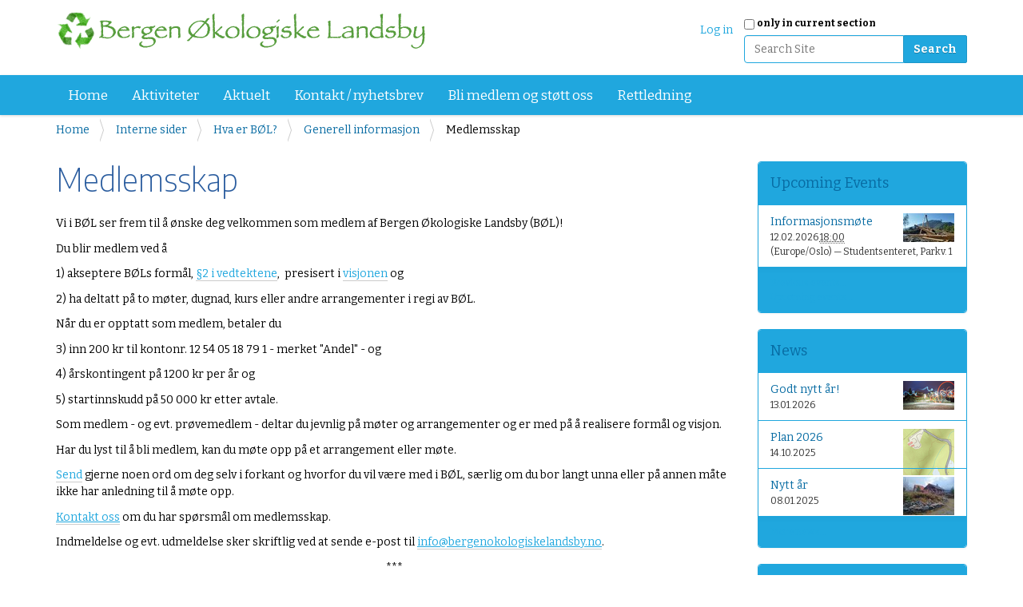

--- FILE ---
content_type: text/html;charset=utf-8
request_url: http://www.bergenokologiskelandsby.no/alt-innhold/hva-er-bol-1/generell-informasjon/medlemsskap
body_size: 6513
content:
<!DOCTYPE html>
<html xmlns="http://www.w3.org/1999/xhtml" lang="no" xml:lang="no">
  <head><meta http-equiv="Content-Type" content="text/html; charset=UTF-8" />
    <title>Medlemsskap — Bergen Økologiske Landsby</title>
    <link rel="shortcut icon" type="image/x-icon" href="/Plone/++theme++dutchtheme/favicon.ico" />
    <link rel="apple-touch-icon" href="/Plone/++theme++dutchtheme/apple-touch-icon.png" />
    <link rel="apple-touch-icon-precomposed" sizes="144x144" href="/Plone/++theme++dutchtheme/apple-touch-icon-144x144.png" />
    <link rel="apple-touch-icon-precomposed" sizes="114x114" href="/Plone/++theme++dutchtheme/apple-touch-icon-114x114.png" />
    <link rel="apple-touch-icon-precomposed" sizes="72x72" href="/Plone/++theme++dutchtheme/apple-touch-icon-72x72..png" />
    <link rel="apple-touch-icon-precomposed" sizes="57x57" href="/Plone/++theme++dutchtheme/apple-touch-icon-57x57..png" />
    <link rel="apple-touch-icon-precomposed" href="/Plone/++theme++dutchtheme/apple-touch-icon.png" />

  <meta content="summary" name="twitter:card" /><meta content="Bergen Økologiske Landsby" property="og:site_name" /><meta content="Medlemsskap" property="og:title" /><meta content="website" property="og:type" /><meta content="" property="og:description" /><meta content="http://www.bergenokologiskelandsby.no/alt-innhold/hva-er-bol-1/generell-informasjon/medlemsskap" property="og:url" /><meta content="http://www.bergenokologiskelandsby.no/@@site-logo/logo_liten.png" property="og:image" /><meta content="image/png" property="og:image:type" /><meta name="viewport" content="width=device-width, initial-scale=1.0" /><meta name="generator" content="Plone - http://plone.com" /><link rel="stylesheet" href="http://www.bergenokologiskelandsby.no/++plone++production/++unique++2020-03-18T18:06:45.703451/default.css" data-bundle="production" /><link rel="canonical" href="http://www.bergenokologiskelandsby.no/alt-innhold/hva-er-bol-1/generell-informasjon/medlemsskap" /><link rel="search" href="http://www.bergenokologiskelandsby.no/@@search" title="Search this site" /><script>PORTAL_URL = 'http://www.bergenokologiskelandsby.no';</script><script type="text/javascript" src="http://www.bergenokologiskelandsby.no/++plone++production/++unique++2020-03-18T18:06:45.703451/default.js" data-bundle="production"></script>
  		<link href="++theme++dutchtheme/less/dutchblue/theme.css" rel="stylesheet" />
        <link rel="stylesheet" href="++resource++medialog.iconpicker/icon-fonts/font-awesome-4.2.0/css/font-awesome.min.css" />
  </head>
  <body id="visual-portal-wrapper" class="frontend icons-on pat-markspeciallinks portaltype-document section-alt-innhold site-Plone subsection-hva-er-bol-1 subsection-hva-er-bol-1-generell-informasjon subsection-hva-er-bol-1-generell-informasjon-medlemsskap template-document_view thumbs-on userrole-anonymous viewpermission-view" dir="ltr" data-i18ncatalogurl="http://www.bergenokologiskelandsby.no/plonejsi18n" data-pat-plone-modal="{&quot;actionOptions&quot;: {&quot;displayInModal&quot;: false}}" data-pat-markspeciallinks="{&quot;external_links_open_new_window&quot;: true, &quot;mark_special_links&quot;: false}" data-view-url="http://www.bergenokologiskelandsby.no/alt-innhold/hva-er-bol-1/generell-informasjon/medlemsskap" data-portal-url="http://www.bergenokologiskelandsby.no" data-pat-pickadate="{&quot;date&quot;: {&quot;selectYears&quot;: 200}, &quot;time&quot;: {&quot;interval&quot;: 5 } }" data-base-url="http://www.bergenokologiskelandsby.no/alt-innhold/hva-er-bol-1/generell-informasjon/medlemsskap"><section id="portal-toolbar">
    </section><div class="outer-wrapper">
      <header id="content-header" role="banner">
        <div class="container">
          
      <div id="portal-header">
    <a id="portal-logo" title="Site" href="http://www.bergenokologiskelandsby.no">
    <img src="http://www.bergenokologiskelandsby.no/@@site-logo/logo_liten.png" alt="Bergen Økologiske Landsby" title="Bergen Økologiske Landsby" /></a>

<div id="portal-searchbox">

    <form id="searchGadget_form" action="http://www.bergenokologiskelandsby.no/@@search" role="search" data-pat-livesearch="ajaxUrl:http://www.bergenokologiskelandsby.no/@@ajax-search" class="pat-livesearch">

        <div class="LSBox">
        <label class="hiddenStructure" for="searchGadget">Search Site</label>
             
        <div class="searchSection">
            <input id="searchbox_currentfolder_only" class="noborder" type="checkbox" name="path" value="/Plone/alt-innhold/hva-er-bol-1/generell-informasjon" />
            <label for="searchbox_currentfolder_only" style="cursor: pointer">only in current section</label>
        </div>
             
        <input name="SearchableText" type="text" size="18" id="searchGadget" title="Search Site" placeholder="Search Site" class="searchField" />

        <input class="searchButton" type="submit" value="Search" />

         </div>
    </form>

    <div id="portal-advanced-search" class="hiddenStructure">
        <a href="http://www.bergenokologiskelandsby.no/@@search">Advanced Search…</a>
    </div>

</div>

<div id="portal-anontools">
  <ul>
    <li>
      
          <a title="Log in" data-pat-plone-modal="{&quot;prependContent&quot;: &quot;.portalMessage&quot;, &quot;title&quot;: &quot;Log in&quot;, &quot;width&quot;: &quot;26em&quot;, &quot;actionOptions&quot;: {&quot;redirectOnResponse&quot;: true}}" id="personaltools-login" href="http://www.bergenokologiskelandsby.no/login" class="pat-plone-modal">Log in</a>
      
    </li>
  </ul>
</div>





</div>

    
          
        </div>
      </header>
      <div id="mainnavigation-wrapper">
        <div id="mainnavigation">

  <nav class="plone-navbar pat-navigationmarker" id="portal-globalnav-wrapper">
    <div class="container">
      <div class="plone-navbar-header">
        <button type="button" class="plone-navbar-toggle" data-toggle="collapse" data-target="#portal-globalnav-collapse">
          <span class="sr-only">Toggle navigation</span>
          <span class="icon-bar"></span>
          <span class="icon-bar"></span>
          <span class="icon-bar"></span>
        </button>
      </div>

      <div class="plone-collapse plone-navbar-collapse" id="portal-globalnav-collapse">
        <ul class="plone-nav plone-navbar-nav" id="portal-globalnav">
          <li class="index_html"><a href="http://www.bergenokologiskelandsby.no" class="state-None">Home</a></li><li class="aktiviteter"><a href="http://www.bergenokologiskelandsby.no/aktiviteter" class="state-published">Aktiviteter</a></li><li class="news"><a href="http://www.bergenokologiskelandsby.no/news" class="state-published">Aktuelt</a></li><li class="pamelding-nyhetsbrev"><a href="http://www.bergenokologiskelandsby.no/pamelding-nyhetsbrev" class="state-published">Kontakt / nyhetsbrev</a></li><li class="stott-oss"><a href="http://www.bergenokologiskelandsby.no/stott-oss" class="state-published">Bli medlem og støtt oss</a></li><li class="veiledning-for-a-bruke-sidene-naar-paalogget.pdf"><a href="http://www.bergenokologiskelandsby.no/veiledning-for-a-bruke-sidene-naar-paalogget.pdf/view" class="state-">Rettledning</a></li>
        </ul>
      </div>
    </div>
  </nav>


</div>
      </div>
      <div id="above-content-wrapper">
          <div id="viewlet-above-content"><nav id="portal-breadcrumbs" class="plone-breadcrumb">
  <div class="container">
    <span id="breadcrumbs-you-are-here" class="hiddenStructure">You are here:</span>
    <ol aria-labelledby="breadcrumbs-you-are-here">
      <li id="breadcrumbs-home">
        <a href="http://www.bergenokologiskelandsby.no">Home</a>
      </li>
      <li id="breadcrumbs-1">
        
          <a href="http://www.bergenokologiskelandsby.no/alt-innhold">Interne sider</a>
          
        
      </li>
      <li id="breadcrumbs-2">
        
          <a href="http://www.bergenokologiskelandsby.no/alt-innhold/hva-er-bol-1">Hva er BØL?</a>
          
        
      </li>
      <li id="breadcrumbs-3">
        
          <a href="http://www.bergenokologiskelandsby.no/alt-innhold/hva-er-bol-1/generell-informasjon">Generell informasjon</a>
          
        
      </li>
      <li id="breadcrumbs-4">
        
          
          <span id="breadcrumbs-current">Medlemsskap</span>
        
      </li>
    </ol>
  </div>
</nav>


</div>
      </div>
      <div class="container">
        <div class="row">
          <aside id="global_statusmessage">
      

      <div>
      </div>
    </aside>
        </div>
        <main id="main-container" class="row row-offcanvas row-offcanvas-right" role="main">
          <div id="column1-container">
          </div>
          <div class="col-xs-12 col-sm-9">
      <!-- <p class="pull-right visible-xs">
        <button type="button" class="btn btn-primary btn-xs" data-toggle="offcanvas">Toggle nav</button>
      </p> -->
      <div class="row">
        <div class="col-xs-12 col-sm-12">
          <article id="content">

          

          <header>
            <div id="viewlet-above-content-title"></div>
            
              <h1 class="documentFirstHeading">Medlemsskap</h1>

            
            <div id="viewlet-below-content-title">

</div>

            
              

            
          </header>

          <div id="viewlet-above-content-body">
</div>
          <div id="content-core">
            

  <div id="parent-fieldname-text" class=""><p>Vi i BØL ser frem til å ønske deg velkommen som medlem af Bergen Økologiske Landsby (BØL)!</p>
<p>Du blir medlem ved å</p>
<p>1) akseptere BØLs formål, <a href="http://www.bergenokologiskelandsby.no/alt-innhold/hva-er-bol-1/generell-informasjon/Vedtekter-BOL.pdf">§2 i vedtektene</a>,  presisert i <a href="http://www.bergenokologiskelandsby.no/alt-innhold/hva-er-bol-1/visjon">visjonen</a> og</p>
<p>2) ha deltatt på to møter, dugnad, kurs eller andre arrangementer i regi av BØL.</p>
<p>Når du er opptatt som medlem, betaler du</p>
<p>3) inn 200 kr til kontonr. 12 54 05 18 79 1 - merket "Andel" - og</p>
<p>4) årskontingent på 1200 kr per år og</p>
<p>5) startinnskudd på 50 000 kr etter avtale.</p>
<p>Som medlem - og evt. prøvemedlem - deltar du jevnlig på møter og arrangementer og er med på å realisere formål og visjon.</p>
<p>Har du lyst til å bli medlem, kan du møte opp på et arrangement eller møte.</p>
<p><a href="http://www.bergenokologiskelandsby.no/alt-innhold/kontakt-bol">Send</a> gjerne noen ord om deg selv i forkant og hvorfor du vil være med i BØL, særlig om du bor langt unna eller på annen måte ikke har anledning til å møte opp.</p>
<p><a class="internal-link" href="http://www.bergenokologiskelandsby.no/alt-innhold/kontakt-bol" title="Kontakt BØL"><u>Kontakt oss</u></a> om du har spørsmål om medlemsskap. </p>
<p>Indmeldelse og evt. udmeldelse sker skriftlig ved at sende e-post til <a href="mailto:info@bergenokologiskelandsby.no"><u>info@bergenokologiskelandsby.no</u></a>.</p>
<p align="center">***</p>
<p>Ansøgning om medlemskab kan foregå på to måder:</p>
<p>enten ved at du kontakter BØL per e-post - før eller efter du har deltaget i to møder og evt. et uformelt møde med en af os i BØLs bestyrelse - Randi, Kjetil og Kristian (se telefonnumre på forsiden af hjemmesiden) -</p>
<p>eller ved at en af os i BØL kontakter dig hvis du allerede har været til et eller flere møder eller arrangementer.</p>
<p>Derefter får du tilsendt en e-faktura på kontingent (1200 kr/år) og andel (200 kr), og når din betaling er registreret, er du medlem! </p>
<p>********************************************************************************************************************************************</p>
<p>BØLs styre gør opmærksom på at der findes indskudsandele (jf. "startinnskudd" ovenfor) til salg fra enkelte tidligere medlemmer. Et kommende medlem kan overtage en indskudsandel fra et tidligere medlem. Tag kontakt for at få flere oplysninger. </p></div>


          </div>
          <div id="viewlet-below-content-body">



    <div class="visualClear"><!-- --></div>

    <div class="documentActions">
        

        

    </div>

</div>

          
        </article>
        </div>
      </div>
      <footer class="row">
        <div class="col-xs-12 col-sm-12">
          <div id="viewlet-below-content">



<div class="bewlowportlets-container margin-0--15">
		

		<div class="clearboth"></div>
</div>


</div>
        </div>
      </footer>
    </div>
          <div id="sidebar" class="col-xs-6 col-sm-3 sidebar-offcanvas" role="complementary">
          <aside id="portal-column-two">
              <div class="portletWrapper" id="portletwrapper-706c6f6e652e7269676874636f6c756d6e0a636f6e746578740a2f506c6f6e650a6576656e7473" data-portlethash="706c6f6e652e7269676874636f6c756d6e0a636f6e746578740a2f506c6f6e650a6576656e7473">
<section class="portlet portletEvents">

  <header class="portletHeader">
    <a href="http://www.bergenokologiskelandsby.no/event_listing?mode=future" class="tile">Upcoming Events</a>
  </header>
  <section class="portletContent">
    <ul>
      
      <li class="portletItem even">
        <a href="http://www.bergenokologiskelandsby.no/aktiviteter/copy_of_informasjonsmote-1" class="tile" title="">
          <span>
              <img src="http://www.bergenokologiskelandsby.no/aktiviteter/copy_of_informasjonsmote-1/@@images/461e69c3-f3ed-4c6c-b8f3-19c95ba20dd8.jpeg" alt="Informasjonsmøte" title="Informasjonsmøte" height="36" width="64" class="pull-right thumb-tile" />
          </span>
          Informasjonsmøte
        </a>
        <span class="portletItemDetails">
          


  12.02.2026
  
    <abbr class="dtstart" title="2026-02-12T18:00:00+01:00">
      <span class="explain">18:00</span>
    </abbr>
  



<br />
          <span class="timezone">
            (Europe/Oslo)
          </span>
          <span class="location"> —
            Studentsenteret, Parkv. 1
          </span>
        </span>
      </li>
      
    </ul>
  </section>
  <footer class="portletFooter">
    <a class="tile previous-events" href="http://www.bergenokologiskelandsby.no/event_listing?mode=past">Previous events…</a>
    <br />
    <a class="tile upcoming-events" href="http://www.bergenokologiskelandsby.no/event_listing?mode=future">Upcoming events…</a>
  </footer>
</section>

</div><div class="portletWrapper" id="portletwrapper-706c6f6e652e7269676874636f6c756d6e0a636f6e746578740a2f506c6f6e650a6e657773" data-portlethash="706c6f6e652e7269676874636f6c756d6e0a636f6e746578740a2f506c6f6e650a6e657773">
<aside class="portlet portletNews">

  <header class="portletHeader">
        <a href="http://www.bergenokologiskelandsby.no/news" class="tile">News</a>
  </header>
  <div class="portletContent">
    <ul>
      
      <li class="portletItem odd">

        <a href="http://www.bergenokologiskelandsby.no/news/copy_of_plan-2025" class="tile" title="">
           <img src="http://www.bergenokologiskelandsby.no/news/copy_of_plan-2025/@@images/baf3136e-c69c-453b-a7c4-b6e492e0184d.png" alt="Godt nytt år!" title="Godt nytt år!" height="36" width="64" class="pull-right thumb-tile" />

           Godt nytt år!
        </a>
           <time class="portletItemDetails">13.01.2026</time>

      </li>
      
      <li class="portletItem even">

        <a href="http://www.bergenokologiskelandsby.no/news/plan-2025" class="tile" title="">
           <img src="http://www.bergenokologiskelandsby.no/news/plan-2025/@@images/96d93b69-a73d-4a45-84d0-8987efae763f.png" alt="Plan 2026" title="Plan 2026" height="58" width="64" class="pull-right thumb-tile" />

           Plan 2026
        </a>
           <time class="portletItemDetails">14.10.2025</time>

      </li>
      
      <li class="portletItem odd">

        <a href="http://www.bergenokologiskelandsby.no/news/nytt-ar" class="tile" title="">
           <img src="http://www.bergenokologiskelandsby.no/news/nytt-ar/@@images/3525d1e6-e1e5-42ac-9fd1-ca7ef2c34332.jpeg" alt="Nytt år" title="Nytt år" height="48" width="64" class="pull-right thumb-tile" />

           Nytt år
        </a>
           <time class="portletItemDetails">08.01.2025</time>

      </li>
      
    </ul>
  </div>
  <footer class="portletFooter">
        <a href="http://www.bergenokologiskelandsby.no/news">More news…</a>
  </footer>
  
</aside>

</div><div class="portletWrapper" id="portletwrapper-706c6f6e652e7269676874636f6c756d6e0a636f6e746578740a2f506c6f6e650a63616c656e646172" data-portlethash="706c6f6e652e7269676874636f6c756d6e0a636f6e746578740a2f506c6f6e650a63616c656e646172">
<section class="portlet portletCalendar" role="section">

  <header class="portletHeader">
    <a href="?month=12&amp;year=2025" rel="nofollow" class="calendarPrevious pat-contentloader" title="Previous month" data-year="2025" data-month="12" data-pat-contentloader="{&quot;url&quot;: &quot;http://www.bergenokologiskelandsby.no/@@render-portlet?portlethash=706c6f6e652e7269676874636f6c756d6e0a636f6e746578740a2f506c6f6e650a63616c656e646172&amp;year=2025&amp;month=12&quot;, &quot;target&quot;: &quot;#portletwrapper-706c6f6e652e7269676874636f6c756d6e0a636f6e746578740a2f506c6f6e650a63616c656e646172 &gt; *&quot;}">«</a>

    Januar 2026

    <a href="?month=2&amp;year=2026" rel="nofollow" class="calendarNext pat-contentloader" title="Next month" data-year="2026" data-month="2" data-pat-contentloader="{&quot;url&quot;: &quot;http://www.bergenokologiskelandsby.no/@@render-portlet?portlethash=706c6f6e652e7269676874636f6c756d6e0a636f6e746578740a2f506c6f6e650a63616c656e646172&amp;year=2026&amp;month=2&quot;, &quot;target&quot;: &quot;#portletwrapper-706c6f6e652e7269676874636f6c756d6e0a636f6e746578740a2f506c6f6e650a63616c656e646172 &gt; *&quot;}">»</a>
  </header>

  <section class="portletContent">
    <table class="ploneCalendar" summary="Calendar">
      <caption class="hiddenStructure">month-1</caption>
      <thead>
        <tr class="weekdays">
          <th scope="col">Ma</th>
        
          <th scope="col">Ti</th>
        
          <th scope="col">On</th>
        
          <th scope="col">To</th>
        
          <th scope="col">Fr</th>
        
          <th scope="col">Lø</th>
        
          <th scope="col">Sø</th>
        </tr>
      </thead>
      <tbody>
        <tr>
          
          <td class="event cal_next_month">
            
            <span>29</span>
            

          </td>
          
          <td class="event cal_next_month">
            
            <span>30</span>
            

          </td>
          
          <td class="event cal_next_month">
            
            <span>31</span>
            

          </td>
          
          <td class="event">
            
            <span>1</span>
            

          </td>
          
          <td class="event">
            
            <span>2</span>
            

          </td>
          
          <td class="event">
            
            <span>3</span>
            

          </td>
          
          <td class="event">
            
            <span>4</span>
            

          </td>
          
        </tr>
        <tr>
          
          <td class="event">
            
            <span>5</span>
            

          </td>
          
          <td class="event">
            
            <span>6</span>
            

          </td>
          
          <td class="event">
            
            <span>7</span>
            

          </td>
          
          <td class="event">
            
            <span>8</span>
            

          </td>
          
          <td class="event">
            
            <span>9</span>
            

          </td>
          
          <td class="event">
            
            <span>10</span>
            

          </td>
          
          <td class="event">
            
            <span>11</span>
            

          </td>
          
        </tr>
        <tr>
          
          <td class="event">
            
            <span>12</span>
            

          </td>
          
          <td class="event">
            
            <span>13</span>
            

          </td>
          
          <td class="event">
            
            <span>14</span>
            

          </td>
          
          <td class="event">
            
            <span>15</span>
            

          </td>
          
          <td class="event">
            
            <span>16</span>
            

          </td>
          
          <td class="event">
            
            <span>17</span>
            

          </td>
          
          <td class="event">
            
            <span>18</span>
            

          </td>
          
        </tr>
        <tr>
          
          <td class="event">
            
            <span>19</span>
            

          </td>
          
          <td class="event">
            
            <span>20</span>
            

          </td>
          
          <td class="event">
            
            <span>21</span>
            

          </td>
          
          <td class="event">
            
            <span>22</span>
            

          </td>
          
          <td class="event">
            
            <span>23</span>
            

          </td>
          
          <td class="event">
            
            <span>24</span>
            

          </td>
          
          <td class="event">
            
            <span>25</span>
            

          </td>
          
        </tr>
        <tr>
          
          <td class="event">
            
            <span>26</span>
            

          </td>
          
          <td class="event">
            
            <span>27</span>
            

          </td>
          
          <td class="event">
            
            <span>28</span>
            

          </td>
          
          <td class="event">
            
            <span>29</span>
            

          </td>
          
          <td class="event today">
            
            <span>30</span>
            

          </td>
          
          <td class="event">
            
            <span>31</span>
            

          </td>
          
          <td class="event cal_next_month">
            
            <span>1</span>
            

          </td>
          
        </tr>
      </tbody>
    </table>
  </section>
</section>

</div>
          </aside>
        </div>
        </main><!--/row-->
      </div><!--/container-->
      <div id="above-portlets-wrapper" class="custom-background1">
	<div class="container flex">
		

		<div class="clearboth"></div>
	</div>
</div>
    </div><!--/outer-wrapper --><footer id="portal-footer-wrapper" role="contentinfo">
      <div class="container" id="portal-footer">
      <div class="row">
	<div class="col-xs-12">
		
<div class="portletWrapper" id="portletwrapper-706c6f6e652e666f6f746572706f72746c6574730a636f6e746578740a2f506c6f6e650a706f72746c65745f737461746963" data-portlethash="706c6f6e652e666f6f746572706f72746c6574730a636f6e746578740a2f506c6f6e650a706f72746c65745f737461746963">

<section class="portlet portletStaticText portlet-static">

    <header class="portletHeader titleless">
           
    </header>

    <section class="portletContent">
        <div class="white">
<p><span>Postadresse: c/o Randi Benedikte Brodersen, Pinnelien 9, 5059 Bergen</span><br /><span>Besøgsadresse: Byggeplassen på Olsnesvegen (nær busstopp ved Olsneskrysset) nord for Bruvik på Osterøy</span><br /><span>E-post: </span><a href="mailto:info@bergenokologiskelandsby.no">info@bergenokologiskelandsby.no</a><span> │ Telefonnumre: Kristian: 983 06 447 │ Randi: 55 59 08 10<br /><br /></span></p>
<blockquote type="cite">
<div class="oneComWebmail-html oneComWebmail-mail">
<div class="oneComWebmail-body">
<div>
<blockquote>
<div>
<div>Kontonr: 1254 05 18791<span> │ </span><span>Vipps<span class="oneComWebmail-Apple-converted-space"> </span></span>553811<span> │ </span>Org.nr: 988 148 091</div>
</div>
</blockquote>
</div>
</div>
</div>
</blockquote>
<p><span> </span></p>
</div>
    </section>
    
    

</section>
</div>

<div class="portletWrapper" id="portletwrapper-706c6f6e652e666f6f746572706f72746c6574730a636f6e746578740a2f506c6f6e650a616374696f6e73" data-portlethash="706c6f6e652e666f6f746572706f72746c6574730a636f6e746578740a2f506c6f6e650a616374696f6e73">

<aside class="portlet portletActions">

  
  <div class="portletContent">
    <ul class="actions-site_actions">
      
        <li class="portletItem">
          <a href="http://www.bergenokologiskelandsby.no/sitemap">

            <span>Site Map</span>

            

          </a>
        </li>
      
        <li class="portletItem">
          <a href="http://www.bergenokologiskelandsby.no/accessibility-info">

            <span>Accessibility</span>

            

          </a>
        </li>
      
        <li class="portletItem">
          <a href="http://www.bergenokologiskelandsby.no/contact-info" class="pat-plone-modal" data-pat-plone-modal="{}">

            <span>Contact</span>

            

          </a>
        </li>
      
    </ul>
  </div>
</aside>

</div>

<div class="portletWrapper" id="portletwrapper-706c6f6e652e666f6f746572706f72746c6574730a636f6e746578740a2f506c6f6e650a636f6c6f70686f6e" data-portlethash="706c6f6e652e666f6f746572706f72746c6574730a636f6e746578740a2f506c6f6e650a636f6c6f70686f6e">

  

  
    

  <aside class="portlet portletClassic" id="portal-colophon">
    <div class="portletContent">
      <a href="http://plone.com" target="_blank" title="This site was built using the Plone Open Source CMS/WCM.">Powered by Plone &amp; Python</a>
    </div>
  </aside>


  

</div>


	</div>
</div>




    </div>
    </footer><div id="customcss">

    <style>
        option[value=custom-color1], .custom-color1 {color: #123456 !important}
        option[value=custom-color2], .custom-color2 {color: #234561 !important}
        option[value=custom-color3], .custom-color3 {color: #345612 !important}
        option[value=custom-background1], .custom-background1 {background-color: #123456 !important}
        option[value=custom-background2], .custom-background2 {background-color: #234561 !important}
        option[value=custom-background3], .custom-background3 {background-color: #345612 !important}
    #portal-searchbox {&#160;z-index: 999 !important; }

html #content-header div.container,
xhtml .container { max-width:1540px !important}

#portal-footer-wrapper { text-align: center }

.portletHeader.titleless {display: none !important;}

.leadimage {
   margin-bottom: 1.5em;
}
.half.bodytext  ul {
	padding-left: 1.5em;
}

.flex.right {
margin-bottom: 3em;
}

.flex.right {
	 flex-direction: row-reverse;
}

.text-on-image div.half {
	width: 100% ;
	position: relative;
	padding: 0;
	margin: 0;
}
 
div.flex.text-on-image {
	position: relative;
	margin-bottom: 2em;
}

.pat-autotoc.autotabs .autotoc-nav a, .autotabs .autotoc-nav a {
    background: inherit;
}

.label {
    color: inherit;
}


.text-on-image div.half.bodytext {
	z-index: 3;
	top:  2em;
	left: 4em;
	position: absolute;
}

.text-on-image.center .half.bodytext {
	left: 0;
	text-align: center;
}


body div.black hr {
	border-color:  white;
	color: white;
}
    </style>
    

</div></body>
</html>